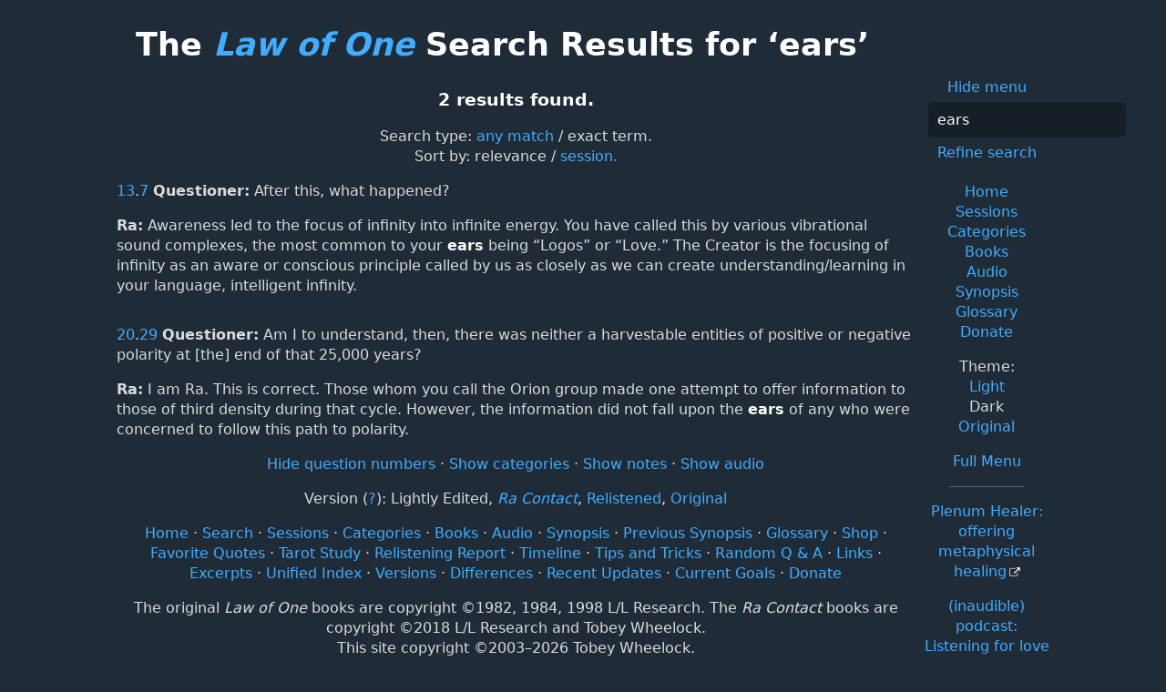

--- FILE ---
content_type: text/html; charset=UTF-8
request_url: https://www.lawofone.info/results.php?q=ears&st=all&t=d
body_size: 3236
content:
<!DOCTYPE html>
<!--[if lte IE 9]> <html class="ie9" lang="en-US"> <![endif]-->
<!--[if gt IE 9]><!--> <html lang="en-US"> <!--<![endif]-->
<head>
	<title>The Law of One Search Results for ‘ears’</title>
	<meta charset="utf-8"> 
	<meta name="keywords" content="The Law of One, The Infinite Creator, The Logos, Service to Others, Ra, the seven densities, The Two Paths, free will, unity">
	<link rel="search" type="application/opensearchdescription+xml" href="/opensearch.xml" title="Search the Law of One Material">
	<link rel="apple-touch-icon" sizes="180x180" href="https://lo1.info/graphics/apple-touch-icon.png">
	<link rel="icon" type="image/png" sizes="32x32" href="https://lo1.info/graphics/favicon-32x32.png">
	<link rel="icon" type="image/png" sizes="16x16" href="https://lo1.info/graphics/favicon-16x16.png">
		<link rel="manifest" href="/site.webmanifest">
	<link rel="canonical" href="https://www.lawofone.info/results.php?q=ears&t=d">
	<meta name="viewport" content="width=device-width, initial-scale=1">
	<meta name="description" content="The Law of One Search results for ‘ears’">
	<meta property="og:site_name" content="The Law of One">
	<meta property="og:title" content="The Law of One Search Results for ‘ears’">
	<meta property="og:type" content="website">
	<meta property="og:url" content="https://www.lawofone.info/results.php?q=ears&t=d">
	<meta property="og:image" content="https://lo1.info/graphics/ankh-share.png">
	<meta property="og:description" content="Lawofone.info is a website dedicated to the study of the Law of One material channeled by L/L Research in the 1980s.">
	<link rel="stylesheet" href="/css/dark-1632415058.min.css">
</head>
<body>
<h1 class="above-right-column">The <a href="/"><i>Law of One</i></a> Search Results for ‘ears’</h1>
<div id="right-column">
	<p class="noprint nomargin centered">
		<a href="/results.php?s=0&amp;q=ears&amp;st=all&amp;m=0">Hide menu</a>
	</p>

	<form accept-charset="utf-8" action="/results.php" method="get" id="top-search">
		<p class="nomargin">
			<input type="text" name="q" maxlength="250" value="ears" aria-label="Search" placeholder="Search">
		</p>
		<p class="nomargin">
			<a href="/search.php?q=ears&amp;st=all">Refine search</a>
		</p>
	</form>

<div class="right-menu">
	<ul class="centered">
		<li><a href="/">Home</a></li>
		<li><a href="/sessions.php">Sessions</a></li>
		<li><a href="/categories.php">Categories</a></li>
		<li><a href="/books.php">Books</a></li>
		<li><a href="/audio.php">Audio</a></li>
		<li><a href="/synopsis.php">Synopsis</a></li>
		<li><a href="/glossary.php">Glossary</a></li>
		<li><a href="/donate.php">Donate</a></li>
	</ul>
	<ul class="centered">
		<li style="font-weight: 500;">Theme:</li>
		<li><a href="/results.php?s=0&amp;q=ears&amp;st=all&amp;t=l">Light</a></li>
				<li>Dark</li>
		<li><a href="/results.php?s=0&amp;q=ears&amp;st=all&amp;t=o">Original</a></li>
				<li class="margintop"><a href="#footerlinks">Full Menu</a></li>
	</ul>

	<hr>
	<p class="centered">
		<a href="https://plenumhealer.wordpress.com/?rm" target="_blank" rel="noopener">Plenum Healer<span class="largeonly">: offering metaphysical healing</span></a>
	</p>
	<p class="centered">
		<a href="https://inaudible.show/" target="_blank" rel="noopener">(inaudible) podcast<span class="largeonly">: Listening for love in the messages of the Confederation</span></a>
	</p>
	<p class="centered"><a href="https://www.llresearch.org/?rm" target="_blank" rel="noopener">L/L Research<span class="largeonly">:<br>More channeling transcripts and supplementary Law of One info</span></a></p>
</div>

</div>
<h3 class="centered">2 results found.</h3>
<p class="centered">Search type: <span class="nowrap"><a href="/results.php?q=ears&amp;st=any">any match</a> / exact term.</span><br><span class="nowrap">Sort by:</span> <span class="nowrap">relevance / <a href="/results.php?q=ears&amp;st=all&amp;o=s">session.</a></span></p>
<p class="nomargintop elkins" id="13.7"><a href="/s/13">13</a>.<a href="/s/13#7">7</a> <b>Questioner:</b> After this, what happened?</p>
<p class="ra"><b>Ra:</b> Awareness led to the focus of infinity into infinite energy. You have called this by various vibrational sound complexes, the most common to your <strong>ears</strong> being “Logos<span class="optional">*</span>” or “Love.” The Creator is the focusing of infinity as an aware or conscious principle called by us as closely as we can create understanding/learning in your language, intelligent infinity.</p>
<p class=" elkins" id="20.29"><a href="/s/20">20</a>.<a href="/s/20#29">29</a> <b>Questioner:</b> Am I to understand, then, there was neither a harvestable entities of positive or negative polarity at [the] end of that 25,000 years?</p>
<p class="ra"><b>Ra:</b> I am Ra. This is correct. Those whom you call the Orion group made one attempt to offer information to those of third density during that cycle. However, the information did not fall upon the <strong>ears</strong> of any who were concerned to follow this path to polarity.</p>
<ul class="centered noprint showhide list-inline list-middot"><li><a href="/results.php?s=0&amp;q=ears&amp;st=all&amp;ss=0">Hide question numbers</a></li><li><a href="/results.php?s=0&amp;q=ears&amp;st=all&amp;sc=1">Show categories</a></li><li><a href="/results.php?s=0&amp;q=ears&amp;st=all&amp;sn=1">Show notes</a></li><li><a href="/results.php?s=0&amp;q=ears&amp;st=all&amp;au=1">Show audio</a></li></ul>
<ul class="centered noprint list-inline list-comma"><li>Version (<a href="/versions.php" onclick="window.open(this.href);return false;">?</a>): </li><li>Lightly Edited</li><li><a href="//www.lawofone.info/results.php?s=0&amp;q=ears&amp;st=all&amp;v=rc"><i>Ra Contact</i></a></li><li><a href="//www.lawofone.info/results.php?s=0&amp;q=ears&amp;st=all&amp;v=r">Relistened</a></li><li><a href="//www.lawofone.info/results.php?s=0&amp;q=ears&amp;st=all&amp;v=o">Original</a></li></ul>
<ul id="footerlinks" class="centered list-inline list-middot noprint">
	<li><a href="/">Home</a></li>
	<li><a href="/search.php">Search</a></li>
	<li><a href="/sessions.php">Sessions</a></li>
	<li><a href="/categories.php">Categories</a></li>
	<li><a href="/books.php">Books</a></li>
	<li><a href="/audio.php">Audio</a></li>
	<li><a href="/synopsis.php">Synopsis</a></li>
	<li><a href="/synopsis-prev.php">Previous Synopsis</a></li>
	<li><a href="/glossary.php">Glossary</a></li>
	<li><a href="/shop.php">Shop</a></li>
	<li><a href="/favorite-quotes.php">Favorite Quotes</a></li>
	<li><a href="/images/">Tarot Study</a></li>
	<li><a href="/relistening-report.php">Relistening Report</a></li>
	<li><a href="/timeline.php">Timeline</a></li>
	<li><a href="/tips-and-tricks.php">Tips and Tricks</a></li>
	<li><a href="/random">Random Q &amp; A</a></li>
	<li><a href="/links.php">Links</a></li>
	<li><a href="/excerpts.php">Excerpts</a></li>
	<li><a href="/unified-index.php">Unified Index</a></li>
	<li><a href="/versions.php">Versions</a></li>
	<li><a href="/show-diff.php?s=1&amp;dv=o-e">Differences</a></li>
	<li><a href="/recent-updates.php">Recent Updates</a></li>
	<li><a href="/current-goals.php">Current Goals</a></li>
	<li><a href="/donate.php">Donate</a></li>
</ul>
<p class="centered">The original <i>Law of One</i> books are copyright &copy;1982, 1984, 1998 L/L Research.  The <i>Ra Contact</i> books are copyright &copy;2018 L/L Research and Tobey Wheelock.<br>This site copyright &copy;2003–2026 Tobey Wheelock.</p>
<p class="centered">Questions? Comments? Email me: tw at law of one dot info.</p>
<script>function mark_visited(e){if(history.replaceState){current_url=window.location.href;history.replaceState({},"",e);history.replaceState({},"",current_url)}}function clicky_getDomain(e){var t=e.indexOf("://");if(t==-1){return""}e=e.substring(t+3,e.length);t=e.indexOf("/");if(t!=-1){e=e.substring(0,t)}return e}function clicky_handleError(){return true}function clicky_report_onclick(t){var n=window.onerror;window.onerror=clicky_handleError;clicky_report_onclick_inner(t);window.onerror=n;if(old_onclick){old_onclick(e)}}function clicky_report_onclick_inner(e){var t;var n;if(e){n=e.target}else{n=window.event.srcElement}for(var r=0;n&&r<=20;r++){if(n.href){break}n=n.parentNode}if(n&&n.href){t=n.href}if(!t||typeof t!="string"||t==""){return}var i=clicky_getDomain(""+window.location);var s=i;if(s.indexOf("www.")==0){s=s.substring(3,s.length)}var o="(\\w+[.])*("+s+")$";var u=new RegExp(o,"i");if(!clicky_getDomain(t).match(u)){var a=new Date;var f="https://"+i+"/clicky/"+escape(t);var l=new Image;l.src=f;var c=new Date;var h=c.getTime()+clicky_image_load_pause_msecs;while(c.getTime()<h){c=new Date}}}var clicky_image_load_pause_msecs=500;var old_onclick=document.body.onclick;document.body.onclick=clicky_report_onclick</script>
	<p class="centered clearboth"><a href="/results.php?s=0&amp;q=ears&amp;st=all&amp;ad=0#footerlinks">Hide ads</a> • <a href="/donate.php">Donate</a></p>
	<script async src="https://pagead2.googlesyndication.com/pagead/js/adsbygoogle.js?client=ca-pub-3566711682651121" crossorigin="anonymous"></script>
	<ins class="adsbygoogle" style="display:block; text-align:center;" data-ad-layout="in-article" data-ad-format="fluid" data-ad-client="ca-pub-3566711682651121" data-ad-slot="3847721761"></ins>
	<script>(adsbygoogle = window.adsbygoogle || []).push({});</script>
</body>
</html>


--- FILE ---
content_type: text/html; charset=utf-8
request_url: https://www.google.com/recaptcha/api2/aframe
body_size: 269
content:
<!DOCTYPE HTML><html><head><meta http-equiv="content-type" content="text/html; charset=UTF-8"></head><body><script nonce="Jv5hPCqqkNrT8mTNbMgzUA">/** Anti-fraud and anti-abuse applications only. See google.com/recaptcha */ try{var clients={'sodar':'https://pagead2.googlesyndication.com/pagead/sodar?'};window.addEventListener("message",function(a){try{if(a.source===window.parent){var b=JSON.parse(a.data);var c=clients[b['id']];if(c){var d=document.createElement('img');d.src=c+b['params']+'&rc='+(localStorage.getItem("rc::a")?sessionStorage.getItem("rc::b"):"");window.document.body.appendChild(d);sessionStorage.setItem("rc::e",parseInt(sessionStorage.getItem("rc::e")||0)+1);localStorage.setItem("rc::h",'1768834909985');}}}catch(b){}});window.parent.postMessage("_grecaptcha_ready", "*");}catch(b){}</script></body></html>